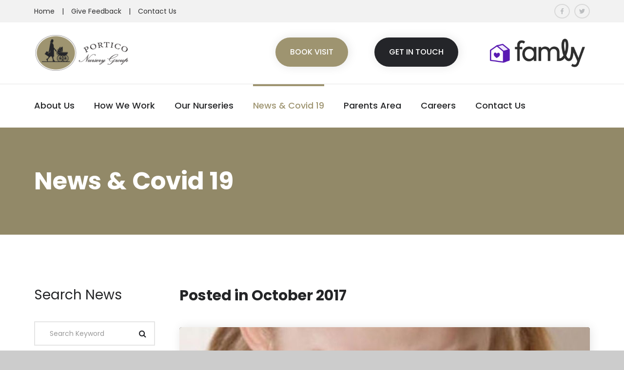

--- FILE ---
content_type: text/html;charset=UTF-8
request_url: https://www.porticonurserygroup.co.uk/latest-news/month/2017-10/
body_size: 10419
content:
<!DOCTYPE html>
<!--[if lt IE 7]><html class="no-js lt-ie9 lt-ie8 lt-ie7"><![endif]-->
<!--[if IE 7]><html class="no-js lt-ie9 lt-ie8"><![endif]-->
<!--[if IE 8]><html class="no-js lt-ie9"><![endif]-->
<!--[if gt IE 8]><!-->
<html class="no-js">
<!--<![endif]-->
<head>
	<meta charset="utf-8">
    <!--[if IE]><meta http-equiv="X-UA-Compatible" content="IE=edge"><![endif]-->
	<title>Portico Day Nurseries | News &amp; Covid 19</title>
    <meta name="keywords" content="" />
    <meta name="description" content="" />
    <meta name="author" content="Nursery Hub | http://www.nurseryhub.co.uk" />
	<meta content="width=device-width, initial-scale=1" name="viewport">
	<link href="https://www.porticonurserygroup.co.uk/css/framework.css" rel="stylesheet">
	<link href="https://www.porticonurserygroup.co.uk/css/main.css" rel="stylesheet">
    <link href="https://www.porticonurserygroup.co.uk/images/favicon.ico" rel="icon" type="image/x-icon">
	<script src="https://www.porticonurserygroup.co.uk/js/vendor/modernizr-2.6.2.min.js"></script>
    <!--[if lt IE 10]>
		<script src="https://www.porticonurserygroup.co.uk/js/forms/jquery.placeholder.min.js"></script>
	<![endif]--
    <!--[if lt IE 9]>
        <link href="https://www.porticonurserygroup.co.uk/css/nurseryhub-forms-ie8.css" rel="stylesheet">
        <script src="https://www.porticonurserygroup.co.uk/js/forms/nurseryhub-forms-ie8.js"></script>
        <script src="https://www.porticonurserygroup.co.uk/js/vendor/html5shiv.min.js"></script>
        <script src="https://www.porticonurserygroup.co.uk/js/vendor/respond.min.js"></script>
        <script src="https://www.porticonurserygroup.co.uk/js/vendor/jquery-1.12.4.min.js"></script>
    <![endif]--> 
</head>
<body>
	<!--[if lt IE 9]>
        <div class="bg-danger text-center">You are using an <strong>outdated</strong> browser. Please <a href="http://browsehappy.com/" class="highlight">upgrade your browser</a> to improve your experience.</div>
    <![endif]-->
    <div id="fb-root"></div>
	<script>(function(d, s, id) {
	  var js, fjs = d.getElementsByTagName(s)[0];
	  if (d.getElementById(id)) return;
	  js = d.createElement(s); js.id = id;
	  js.src = 'https://connect.facebook.net/en_GB/sdk.js#xfbml=1&version=v2.11';
	  fjs.parentNode.insertBefore(js, fjs);
	}(document, 'script', 'facebook-jssdk'));</script>
	<div class="preloader">
		<div class="preloader_image"></div>
	</div>
	<div id="canvas">
    <div id="box_wrapper">
        <section class="page_topline ls ms section_padding_5 table_section">
            <div class="container">
                <div class="row">
                    <div class="col-sm-8 text-center text-sm-left">
                        <p class="divided-content greylinks"><a href="https://www.porticonurserygroup.co.uk/">Home</a> <a href="https://www.porticonurserygroup.co.uk/contact-us/leave-feedback/">Give Feedback</a> <a href="https://www.porticonurserygroup.co.uk/contact-us">Contact Us</a></p>
                    </div>
                    <div class="col-sm-4 text-center text-sm-right">
                        <div class="page_social_icons">
                            <a class="social-icon border-icon rounded-icon soc-facebook" href="https://www.facebook.com/Portico-Nursery-Group-1609156792441966/"></a> 
                            <a class="social-icon border-icon rounded-icon soc-twitter" href="https://twitter.com/sarahfilportico"></a>                                                                                </div>
                    </div>
                </div>
            </div>
        </section>
		<section class="page_toplogo table_section table_section_md ls section_padding_top_15 section_padding_bottom_15">
            <div class="container">
                <div class="row">
                    <div class="col-md-3 text-center text-md-left">
                        <a class="logo top_logo" href="https://www.porticonurserygroup.co.uk/"><img alt="Portico Day Nurseries" src="https://www.porticonurserygroup.co.uk/files/settings/logo.png"></a>
                    </div>
                    <div class="col-md-9 text-center text-md-right">
                        <div class="inline-teasers-wrap">
                            <div class="small-teaser">
								<a class="theme_button color2" href="https://www.porticonurserygroup.co.uk/contact-us/book-a-visit/">BOOK  VISIT</a>
                            </div>
							<div class="small-teaser">
								<a class="theme_button color3" href="https://www.porticonurserygroup.co.uk/contact-us/">GET IN TOUCH</a>
                            </div>					
							<div class="small-teaser parent-zone">
								<a href="https://app.famly.co/#/login"><img src="https://www.porticonurserygroup.co.uk/images/famly-logo.png" alt="Parent Zone Login"/></a>
                            </div>
                        </div>
                    </div>
                </div>
            </div>
        </section>
        <header class="page_header header_white toggler_left with_top_border item_with_border">
            <div class="container">
                <div class="row">
                    <div class="col-sm-12 display_table">
                        <div class="header_mainmenu display_table_cell">
                                                        <!-- main nav start -->
                            <nav class="mainmenu_wrapper">
                                <ul class="mainmenu nav sf-menu">
                                                                        
                                                                        <li ><a href="https://www.porticonurserygroup.co.uk/about-us/">About Us</a>
                                     
										<ul>
                                                                                        <li><a href="https://www.porticonurserygroup.co.uk/about-us/about-portico/">About Portico</a>
                                                                                            </li>
                                                                                        <li><a href="https://www.porticonurserygroup.co.uk/about-us/our-staff/">Our Team</a>
                                                                                            </li>
                                                                                        <li><a href="https://www.porticonurserygroup.co.uk/about-us/awards-accreditations/">Awards &amp; Accreditations</a>
                                                                                            </li>
                                                                                        <li><a href="https://www.porticonurserygroup.co.uk/about-us/sponsorship/">Sponsorship</a>
                                                                                            </li>
                                             
                                        </ul><!-- /.submenu -->
									                                    </li>
                                                                        <li ><a href="https://www.porticonurserygroup.co.uk/how-we-work/">How We Work</a>
                                     
										<ul>
                                                                                        <li><a href="https://www.porticonurserygroup.co.uk/how-we-work/what-we-offer/">What We offer</a>
                                                                                            </li>
                                                                                        <li><a href="https://www.porticonurserygroup.co.uk/how-we-work/settling-in/">Settling In</a>
                                                                                            </li>
                                                                                        <li><a href="https://www.porticonurserygroup.co.uk/how-we-work/food-health/">Food &amp; Health</a>
                                                                                            </li>
                                                                                        <li><a href="https://www.porticonurserygroup.co.uk/how-we-work/eyfs/">EYFS</a>
                                                                                            </li>
                                                                                        <li><a href="https://www.porticonurserygroup.co.uk/how-we-work/ofsted/">OFSTED</a>
                                                                                            </li>
                                             
                                        </ul><!-- /.submenu -->
									                                    </li>
                                                                        <li ><a href="#">Our Nurseries</a>
                                     
										<ul>
                                                                                        <li><a href="https://www.porticonurserygroup.co.uk/our-nurseries/portico-lodge/">Portico Lodge</a>
                                                                                            </li>
                                                                                        <li><a href="https://www.porticonurserygroup.co.uk/our-nurseries/portico-poppets/">Portico Poppets</a>
                                                                                            </li>
                                                                                        <li><a href="https://www.porticonurserygroup.co.uk/our-nurseries/portico-kindergarten/">Portico Kindergarten</a>
                                                                                            </li>
                                                                                        <li><a href="https://www.porticonurserygroup.co.uk/our-nurseries/portico-moss-bank/">Portico at Moss Bank</a>
                                                                                            </li>
                                                                                        <li><a href="https://www.porticonurserygroup.co.uk/our-nurseries/portico-west-end/">Portico at West End</a>
                                                                                            </li>
                                                                                        <li><a href="https://www.porticonurserygroup.co.uk/our-nurseries/portico/">Portico Nursery</a>
                                                                                            </li>
                                             
                                        </ul><!-- /.submenu -->
									                                    </li>
                                                                        <li class="active"><a href="https://www.porticonurserygroup.co.uk/latest-news/">News &amp; Covid 19</a>
                                     
										<ul>
                                                                                        <li><a href="https://www.porticonurserygroup.co.uk/latest-news/bbc-childcare-costs/">BBC Breakfast reporting on the Government's underfunding.</a>
                                                                                            </li>
                                                                                        <li><a href="https://www.porticonurserygroup.co.uk/latest-news/covid-19-faqs/">COVID 19 FAQ'S</a>
                                                                                            </li>
                                                                                        <li><a href="https://www.porticonurserygroup.co.uk/latest-news/covid-19-risk-assesment/">COVID 19 Risk Assesment</a>
                                                                                            </li>
                                                                                        <li><a href="https://www.porticonurserygroup.co.uk/latest-news/covid-19-conditional-plan/">COVID 19 &quot;Conditional Plan&quot;</a>
                                                                                            </li>
                                                                                        <li><a href="https://www.porticonurserygroup.co.uk/latest-news/covid-19-sop/">COVID 19 Safe Operating Procedure</a>
                                                                                            </li>
                                             
                                        </ul><!-- /.submenu -->
									                                    </li>
                                                                        <li ><a href="https://www.porticonurserygroup.co.uk/parents-area/">Parents Area</a>
                                     
										<ul>
                                                                                        <li><a href="https://www.porticonurserygroup.co.uk/parents-area/help-with-fees/">Help with Fees</a>
                                                                                            </li>
                                                                                        <li><a href="https://www.porticonurserygroup.co.uk/parents-area/faqs/">FAQ's</a>
                                                                                            </li>
                                                                                        <li><a href="https://www.porticonurserygroup.co.uk/parents-area/starting-school/">Starting School</a>
                                                                                            </li>
                                             
                                        </ul><!-- /.submenu -->
									                                    </li>
                                                                        <li ><a href="https://www.porticonurserygroup.co.uk/careers/">Careers</a>
                                                                        </li>
                                                                        <li ><a href="https://www.porticonurserygroup.co.uk/contact-us/">Contact Us</a>
                                     
										<ul>
                                                                                        <li><a href="https://www.porticonurserygroup.co.uk/contact-us/book-a-visit/">Book a Visit or Just Call In</a>
                                                                                            </li>
                                                                                        <li><a href="https://www.porticonurserygroup.co.uk/contact-us/leave-feedback/">Leave Feedback</a>
                                                                                            </li>
                                             
                                        </ul><!-- /.submenu -->
									                                    </li>
                                     
								</ul><!-- /.menu -->
                            </nav><!-- eof main nav -->
                            <!-- header toggler -->
                             <span class="toggle_menu"><span></span></span>
                        </div>
                    </div>
                </div>
            </div>
        </header><section class="page_breadcrumbs ds background_cover background_overlay section_padding_top_75 section_padding_bottom_75">
    <div class="container">
        <div class="row">
            <div class="col-sm-12">
                <h2>News &amp; Covid 19</h2>
            </div>
        </div>
    </div>
</section>

<section class="ls section_padding_top_100 section_padding_bottom_100 columns_padding_25">
    <div class="container">
        <div class="row">
            
            <!-- main content -->
            <div class="col-sm-7 col-md-8 col-lg-9 col-sm-push-5 col-md-push-4 col-lg-push-3">           
                <h3>Posted in October 2017</h3><br/>
<article class="vertical-item content-padding big-padding post format-standard with_shadow rounded overflow-hidden">
	 
    <div class="entry-thumbnail ds">
		<div class="owl-carousel" data-loop="true" data-margin="0" data-nav="false" data-dots="true" data-themeclass="entry-thumbnail-carousel" data-center="false" data-items="1" data-autoplay="true" data-responsive-xs="1" data-responsive-sm="1" data-responsive-md="1"
		data-responsive-lg="1">
								<div class="item">
				<img src="https://www.porticonurserygroup.co.uk/files/modules/news/_92242952_flu1thinkstockphotos-606224896.jpg" alt="Winter Flu Warnings Should I worry?" />
			</div>
							</div>
	</div>   
   
    <div class="item-content entry-content">
        <header class="entry-header">
            <p class="item-meta">
                <span class="entry-date highlight3 small-text">
					<time class="entry-date">
						24 October, 2017					</time>
				</span>
           		|
           		<span class="entry-date text-muted">
					<strong>Posted By:</strong> <a href="https://www.porticonurserygroup.co.uk/latest-news/author/administrator/" class="text-muted">Administrator</a>
				</span>
            </p>
            <h4 class="entry-title hover-color3">
				<a href="https://www.porticonurserygroup.co.uk/latest-news/post/winter-flu-warnings-should-i-worry/" rel="bookmark">Winter Flu Warnings Should I worry?</a>
			</h4>
            <!-- .entry-meta -->
        </header>
        <!-- .entry-header -->

        <p>NHS bosses are warning we should be braced for a bad flu season. They cite the experience of Australia and New Zealand, which have just gone through their winters.
What happens there, they say, tends to be a good pointer to how f...</p>
        
        <div class="text-right">
			<a class="theme_button" href="https://www.porticonurserygroup.co.uk/latest-news/post/winter-flu-warnings-should-i-worry/">Read More</a>
		</div>
        
    </div>
    <!-- .item-content.entry-content -->
</article>
<!-- .post --><div class="row topmargin_60">
	<div class="col-sm-12 text-center">
		<ul class="pagination highlightlinks">
								</ul>
	</div>
</div>            </div>
            
            <!-- sidebar -->
            <aside class="col-sm-5 col-md-4 col-lg-3 col-sm-pull-7 col-md-pull-8 col-lg-pull-9">
                
                <div class="widget widget_search">
					<h3 class="widget-title poppins">Search News</h3>
					<form action="https://www.porticonurserygroup.co.uk/latest-news/search/" method="post">
						<!-- <div class="form-group-wrap"> -->
						<div class="form-group">
							<label class="sr-only" for="widget-search">Search for:</label>
							<input type="text" name="query" class="query form-control" id="a_search" value="" placeholder="Search Keyword">
						</div>
						<button type="submit" id="search-submit" class="submit theme_button color1">Search</button>
						<!-- </div> -->
					</form>
				</div>
               
               	                
                			   	<div class="widget widget_categories">
					<h3 class="widget-title poppins">Archives</h3>
					<ul class="greylinks">
										 		
					 <li><a href="https://www.porticonurserygroup.co.uk/latest-news/month/2021-02/">February 2021</a></li>
					 					 		
					 <li><a href="https://www.porticonurserygroup.co.uk/latest-news/month/2019-07/">July 2019</a></li>
					 					 		
					 <li><a href="https://www.porticonurserygroup.co.uk/latest-news/month/2019-06/">June 2019</a></li>
					 					 		
					 <li><a href="https://www.porticonurserygroup.co.uk/latest-news/month/2019-04/">April 2019</a></li>
					 					 		
					 <li><a href="https://www.porticonurserygroup.co.uk/latest-news/month/2019-01/">January 2019</a></li>
					 					 		
					 <li><a href="https://www.porticonurserygroup.co.uk/latest-news/month/2018-10/">October 2018</a></li>
					 					 		
					 <li><a href="https://www.porticonurserygroup.co.uk/latest-news/month/2018-08/">August 2018</a></li>
					 					 		
					 <li><a href="https://www.porticonurserygroup.co.uk/latest-news/month/2018-02/">February 2018</a></li>
					 					 		
					 <li><a href="https://www.porticonurserygroup.co.uk/latest-news/month/2018-01/">January 2018</a></li>
					 					 		
					 <li><a href="https://www.porticonurserygroup.co.uk/latest-news/month/2017-11/">November 2017</a></li>
					 					 		
					 <li><a href="https://www.porticonurserygroup.co.uk/latest-news/month/2017-10/">October 2017</a></li>
					 					 		
					 <li><a href="https://www.porticonurserygroup.co.uk/latest-news/month/2017-08/">August 2017</a></li>
					 					 		
					 <li><a href="https://www.porticonurserygroup.co.uk/latest-news/month/2017-06/">June 2017</a></li>
					 				  </ul>
			   	</div>
			   	
			    			    <div class="widget widget_categories">
					<h3 class="widget-title poppins">Authors</h3>
					<ul class="greylinks">
					 					 		
					 <li><a href="https://www.porticonurserygroup.co.uk/latest-news/author/administrator/">Administrator</a></li>
					 				  </ul>
			    </div>
			                                    
                				<div class="widget">
										<div class="to_animate animated fadeInUp" data-animation="fadeInUp">
						 <a href="https://www.porticonurserygroup.co.uk/contact-us/">
							<img src="https://www.porticonurserygroup.co.uk/files/settings/sidebar/button1.png">
						</a> 
					</div>
					<br/>
										<div class="to_animate animated fadeInUp" data-animation="fadeInUp">
						 <a href="https://www.porticonurserygroup.co.uk/contact-us/book-a-visit/">
							<img src="https://www.porticonurserygroup.co.uk/files/settings/sidebar/button2.png">
						</a> 
					</div>
					<br/>
										<div class="to_animate animated fadeInUp" data-animation="fadeInUp">
						 <a href="https://www.porticonurserygroup.co.uk/contact-us/leave-feedback/">
							<img src="https://www.porticonurserygroup.co.uk/files/settings/sidebar/button3.png">
						</a> 
					</div>
					<br/>
									</div>
				                
                                <div class="widget widget_slider">
                    <h3 class="widget-title poppins">Testimonials</h3>
                    <div class="owl-carousel" data-autoplay="true" data-items="1" data-loop="true" data-nav="false" data-responsive-lg="1" data-responsive-md="1" data-responsive-sm="1" data-responsive-xs="1">
                                                <div class="vertical-item">
                            <blockquote>
                                Portico Kindergarten is an amazing nursery, My little girl loves going, she bounces out after every session with a huge smile on her face. The staff are fantastic, so friendly and passionate about what they do.                                <div class="item-meta">
                                    <h4 class="poppins margin_0">Mrs R Craven</h4>                                                                    </div>
                            </blockquote>
                        </div>
                                                <div class="vertical-item">
                            <blockquote>
                                All the staff an Portico Kindergarten make me and my children feel so welcome, we love this nursery as much as my children, the best descision my partner and I ever made, we would highly recommend to others.                                <div class="item-meta">
                                    <h4 class="poppins margin_0">Ms A Baily</h4>                                                                    </div>
                            </blockquote>
                        </div>
                                                <div class="vertical-item">
                            <blockquote>
                                Fantastic nursery, wouldn’t leave my child anywhere else.                                 <div class="item-meta">
                                    <h4 class="poppins margin_0">Mrs Laura Lea</h4>                                                                    </div>
                            </blockquote>
                        </div>
                                                <div class="vertical-item">
                            <blockquote>
                                Fantastic nursery where my two little ones thrived from the age of 1 to 4, enjoyed every minute and gave them the skills and confidence to ensure the transition from nursery to school was as comfortable for them as it possibly could be!  Great staff, great location, highly recommended!                                <div class="item-meta">
                                    <h4 class="poppins margin_0">Mrs J Hegarty</h4>                                                                    </div>
                            </blockquote>
                        </div>
                                                <div class="vertical-item">
                            <blockquote>
                                Amazing nursery, very friendly and very organised                                <div class="item-meta">
                                    <h4 class="poppins margin_0">Karen</h4>                                                                    </div>
                            </blockquote>
                        </div>
                                                <div class="vertical-item">
                            <blockquote>
                                My son has come on so much with his speech and learning since starting Portico Moss Bank. Nothing is to much trouble for the staff and they have a good relationship with the children                                <div class="item-meta">
                                    <h4 class="poppins margin_0">Nicola</h4>                                                                    </div>
                            </blockquote>
                        </div>
                                                <div class="vertical-item">
                            <blockquote>
                                This is an amazing nursery, not only do they do an amazing there care for the children is outstanding. They have also helped me so much with my mental health issues and have never judged. They always go the extra mile and the staff and management are incredible. I personally have dealt with other nurseries but this is the best in everything they do.                                <div class="item-meta">
                                    <h4 class="poppins margin_0">Beth</h4>                                                                    </div>
                            </blockquote>
                        </div>
                                                <div class="vertical-item">
                            <blockquote>
                                Highly recommend  Portico Moss Bank! My son who is ten this year came here and now my nearly 3 year old does. He has thrived so much since starting Portico a year ago. The nursery and toddler room are bright and colourful, full of toys and activities to keep children’s brains active. The staff are amazing and the love they have for my son makes it a pleasure handing him over! They have helped potty train him and with their help he is now 10 weeks without nappies! I just can’t thank them enough! Oh and the food always smells and looks amazing!                                <div class="item-meta">
                                    <h4 class="poppins margin_0">Rachel</h4>                                                                    </div>
                            </blockquote>
                        </div>
                                                <div class="vertical-item">
                            <blockquote>
                                My daughter started here in January 19, she absolutely loves it and so do I. The staff are so lovely, they make you feel so welcome all the time. Also, my daughter has come on so much since she has been there, saying more words, being more confident etc, I am so happy I chose this nursery for my daughter.                                 <div class="item-meta">
                                    <h4 class="poppins margin_0">Sammy</h4>                                                                    </div>
                            </blockquote>
                        </div>
                                                <div class="vertical-item">
                            <blockquote>
                                This nursery has been so overwhelmingly supportive of our family that I cannot thank them enough. They have supported me in some dark times. and they have been so patient when financial circumstances have changed drastically. They are phenomenal with the children, and my children always look forward to going to Moss Bank, they don’t want to leave most nights. The staff are very professional and I can see that they care so much about their jobs as they complete a lot of training to maintain and uphold their profession. I am so proud to say that my children attend this nursery.                                <div class="item-meta">
                                    <h4 class="poppins margin_0">Emma</h4>                                                                    </div>
                            </blockquote>
                        </div>
                                                <div class="vertical-item">
                            <blockquote>
                                Choosing a nursery seemed so hard but then I went  to Portico Kindergarten in Aughton.
Since my daughter has attended her speech, manners and personality has improved, she enjoys the learning environment so much.
The staff at Portico Kindergarten make it easy for me to leave her every day, I know she is loved after and loved by every member of staff.
I would recommend this nursery to anyone.                                <div class="item-meta">
                                    <h4 class="poppins margin_0">Parent</h4>                                                                    </div>
                            </blockquote>
                        </div>
                                                <div class="vertical-item">
                            <blockquote>
                                Approachable friendly staff. Staff always available to chat and give feedback on my child. Bright airy room with varied/ well resourced activities and toys                                <div class="item-meta">
                                    <h4 class="poppins margin_0">Parent</h4>                                                                    </div>
                            </blockquote>
                        </div>
                                                <div class="vertical-item">
                            <blockquote>
                                As parents we are well informed of child's food, nappy changes etc. There are lots of staff and they are flexible. It's very clean and friendly                                <div class="item-meta">
                                    <h4 class="poppins margin_0">Rachel Morley</h4>                                                                    </div>
                            </blockquote>
                        </div>
                                                <div class="vertical-item">
                            <blockquote>
                                My boys are very happy at nursery because they can't wait to go in the mornings and would like to go on weekends too                                <div class="item-meta">
                                    <h4 class="poppins margin_0">Mandy Langley</h4>                                                                    </div>
                            </blockquote>
                        </div>
                                                <div class="vertical-item">
                            <blockquote>
                                The nursery encourage parental involvement which is lovely for everyone&quot; My child's key worker keeps me well informed about my child's development Parents evening is always beneficial and my child's key worker has always been very informative all of the time                                <div class="item-meta">
                                    <h4 class="poppins margin_0">Parent</h4>                                                                    </div>
                            </blockquote>
                        </div>
                                                <div class="vertical-item">
                            <blockquote>
                                Observed some lovely outdoor experiences and photos of messy play.  Staff have a greater understanding of the purpose of the outdoor resources collections and continue to work on these                                <div class="item-meta">
                                    <h4 class="poppins margin_0">Joanne Holden</h4>                                    <p class="small-text highlight">Early Years consultant</p>                                </div>
                            </blockquote>
                        </div>
                                                <div class="vertical-item">
                            <blockquote>
                                Very good systems have been established to observe, assess and plan for children's learning, including monthly and termly summative assessments and the recent introduction of data analysis to monitor the progress of different groups of children and support the identification of children at risk of underachieving                                <div class="item-meta">
                                    <h4 class="poppins margin_0"> Step into Quality Mentor</h4>                                                                    </div>
                            </blockquote>
                        </div>
                                                <div class="vertical-item">
                            <blockquote>
                                I would just like to say a huge thank you to both you and Amanda for your valuable contribution to our Level Three Children's Play Learning and Development Programme.  We are delighted to have such an effective working partnership with our placement providers. It has been a valuable opportunity for learners to see you in the college as a model of best practice and as an extended part of our team.                                <div class="item-meta">
                                    <h4 class="poppins margin_0">Alison Jackson </h4>                                    <p class="small-text highlight">West Lancashire College</p>                                </div>
                            </blockquote>
                        </div>
                                                <div class="vertical-item">
                            <blockquote>
                                Thank you for all the support and help you have given me over the past 6 months whilst I've been doing my Early Years Teacher Status!! It means a lot to have such good work colleagues and I class you all as good friends too! You really are great fun to work with and I really appreciate it                                <div class="item-meta">
                                    <h4 class="poppins margin_0">Kathryn Whittle</h4>                                    <p class="small-text highlight"> Portico at St John's</p>                                </div>
                            </blockquote>
                        </div>
                                                <div class="vertical-item">
                            <blockquote>
                                Thank you for providing me with the transition reports. They were most helpful in providing information about the children and helped us to settle into the school successfully                                <div class="item-meta">
                                    <h4 class="poppins margin_0">Reception teacher</h4>                                    <p class="small-text highlight">Lathom St James Primary</p>                                </div>
                            </blockquote>
                        </div>
                                                <div class="vertical-item">
                            <blockquote>
                                Outreach workers from the Children's Centre work closely with staff from Portico to support families in our local area and improve outcomes for the children                                <div class="item-meta">
                                    <h4 class="poppins margin_0">Verla Shaw </h4>                                    <p class="small-text highlight">Children Centre Deputy Manager</p>                                </div>
                            </blockquote>
                        </div>
                                                <div class="vertical-item">
                            <blockquote>
                                As parents we are well informed of child's food, nappy changes etc. There are lots of staff and they are flexible. It's very clean and friendly                                <div class="item-meta">
                                    <h4 class="poppins margin_0">Rachel Morley</h4>                                                                    </div>
                            </blockquote>
                        </div>
                                                <div class="vertical-item">
                            <blockquote>
                                My boys are very happy at nursery because they can't wait to go in the mornings and would like to go on weekends too                                <div class="item-meta">
                                    <h4 class="poppins margin_0">Mandy Langley</h4>                                                                    </div>
                            </blockquote>
                        </div>
                                                <div class="vertical-item">
                            <blockquote>
                                The nursery encourage parental involvement which is lovely for everyone&quot; My child's key worker keeps me well informed about my child's development Parents evening is always beneficial and my child's key worker has always been very informative all of the time                                <div class="item-meta">
                                    <h4 class="poppins margin_0">Parent</h4>                                                                    </div>
                            </blockquote>
                        </div>
                                                <div class="vertical-item">
                            <blockquote>
                                As parents we clearly see huge differences in language skills and expressions of wants, likes and dislikes. Jessica looks forward to nursery, reassuring us both that structured activity is challenging and fun                                <div class="item-meta">
                                    <h4 class="poppins margin_0">Parent</h4>                                                                    </div>
                            </blockquote>
                        </div>
                                                <div class="vertical-item">
                            <blockquote>
                                I am Very happy with how Charlie’s speech has come on since starting Portico. He is counting things constantly and is much more confident in himself and around new people.                                <div class="item-meta">
                                    <h4 class="poppins margin_0">Parent</h4>                                                                    </div>
                            </blockquote>
                        </div>
                                                <div class="vertical-item">
                            <blockquote>
                                Portico Kindergarten at Town Green has been instrumental in my daughter’s development. Her progression has been outstanding since joining. The manager and her team are friendly, professional and caring. My daughter literally bounds into the nursery in the morning. It is so good to know that she clearly feels happy and enjoys the engaging activities provided for the children. I cannot thank the team enough for their contribution to the wellbeing of my child.                                <div class="item-meta">
                                                                                                        </div>
                            </blockquote>
                        </div>
                                                <div class="vertical-item">
                            <blockquote>
                                Choosing a nursery seemed hard until I went to Portico Kindergarten in Aughton. Since my child has been there her speech, manners and personality has come on so much. The staff ay Portico Kindergarten make it easy for me to leave my child every morning, she is looked after and loved by every member of staff. I would always recommend this nursery to everyone.                                <div class="item-meta">
                                                                                                        </div>
                            </blockquote>
                        </div>
                                                <div class="vertical-item">
                            <blockquote>
                                I cannot fault the staff! Excellent attitude, friendly, caring and genuinely interested in my child. I am delighted with the standard of care, my child’s body language says it all the way he runs in to his key worker and other staff. I feel as though the staff care, are enthusiastic and importantly listen to me. I am ALWAYS left reassured that my child receives the best possible care and attention                                <div class="item-meta">
                                    <h4 class="poppins margin_0">Miss Reece</h4>                                                                    </div>
                            </blockquote>
                        </div>
                                                <div class="vertical-item">
                            <blockquote>
                                My child seems to be above and beyond her years due to the staff which encourages her at home, many comments have been passed on about her abilities. I am very happy with Portico, the staff, children and parents are lovely. Very friendly atmoshphere.                                <div class="item-meta">
                                    <h4 class="poppins margin_0">Miss Owen</h4>                                                                    </div>
                            </blockquote>
                        </div>
                                                <div class="vertical-item">
                            <blockquote>
                                I think the choice of food is fantastic, my girls eat better at nursery than at home! It is always varied but always healthy. We are extremely happy with the childcare our girls receive, they are happy and settled. We have recommended the nursery to friends and we are thankful to the staff for the love and care they give our girls                                <div class="item-meta">
                                    <h4 class="poppins margin_0"> Mr and Mrs Ainsworth</h4>                                                                    </div>
                            </blockquote>
                        </div>
                                                <div class="vertical-item">
                            <blockquote>
                                Portico Kindergarten is a  very inclusive setting. Staff are welcoming, will always ask for advice when it is needed and work to implement any strategies and support provided. Jane is committed to ensuring that her team helps each child develop and make progress whatever their needs, and any changes or available training in Special Educational Needs is accessed and put into practice as appropriate.                                <div class="item-meta">
                                    <h4 class="poppins margin_0">David Adshead</h4>                                    <p class="small-text highlight">Inclusion &amp; Disability Support </p>                                </div>
                            </blockquote>
                        </div>
                                                <div class="vertical-item">
                            <blockquote>
                                I have been working along Portico Kindergarten staff for over 12 months now, I have always found the setting tho be welcoming and have a professional  attitude, all the staff are very knowledgeable and are always will to further their professional development                                <div class="item-meta">
                                    <h4 class="poppins margin_0">Helen Davidson</h4>                                    <p class="small-text highlight">In Training</p>                                </div>
                            </blockquote>
                        </div>
                                                <div class="vertical-item">
                            <blockquote>
                                We really enjoyed working in your nursery, your staff were brilliant, quick to get involved and encourage the children to engage with us, really supportive
and friendly and great with the kids, it was really good to see!                                <div class="item-meta">
                                                                        <p class="small-text highlight">Health Improvement team</p>                                </div>
                            </blockquote>
                        </div>
                                                <div class="vertical-item">
                            <blockquote>
                                During my involvement with Portico Poppets Day Nursery I found the management and staff to be professional and very helpful.  There is no doubt that Portico Poppets made a very significant and positive impact on a particular family I was working with at that time.                                <div class="item-meta">
                                                                        <p class="small-text highlight">Front line social worker</p>                                </div>
                            </blockquote>
                        </div>
                                                <div class="vertical-item">
                            <blockquote>
                                Parents and carers are fully informed at all times and share in the celebration of a child's development no matter how big or small.                                <div class="item-meta">
                                    <h4 class="poppins margin_0">MRS J BARRETT</h4>                                                                    </div>
                            </blockquote>
                        </div>
                                                <div class="vertical-item">
                            <blockquote>
                                My child is nurtured and cared for yet allowed to and encouraged to develop and grow independently. staff create a safe and friendly environment.                                <div class="item-meta">
                                    <h4 class="poppins margin_0">MISS L BOWRING</h4>                                                                    </div>
                            </blockquote>
                        </div>
                                                <div class="vertical-item">
                            <blockquote>
                                The staff are excellent with the children, my daughter loves going to nursery and has a great bond with all the staff                                <div class="item-meta">
                                    <h4 class="poppins margin_0">MRS R ECCLESTON</h4>                                                                    </div>
                            </blockquote>
                        </div>
                                                <div class="vertical-item">
                            <blockquote>
                                I have been delighted with Portico Lodge since the day Sadie started there. Everyone who she has worked with have been sport on. Becky and Linzi are fantastic and I think Sadie has come on lots under their care. I also feel that the manager Becca deserves a special mention, she is a ray of sunshine and really seems to enjoy her job- an asset to the company. I will be sad that Sadie’s time there is ending. I will also be happy to recommend Portico Lodge to anyone.                                <div class="item-meta">
                                    <h4 class="poppins margin_0">Parent</h4>                                                                    </div>
                            </blockquote>
                        </div>
                                                <div class="vertical-item">
                            <blockquote>
                                &quot;I have such a lovely experience teaching here at Portico Lodge. The staff are very helpful and always made me feel welcome. I look forward to coming back in September&quot;                                <div class="item-meta">
                                    <h4 class="poppins margin_0">Stephanie Beech</h4>                                    <p class="small-text highlight">Mini Mozarts Music</p>                                </div>
                            </blockquote>
                        </div>
                                                <div class="vertical-item">
                            <blockquote>
                                'I am very happy with my child's key worker and kept up to date with his development and next steps'                                <div class="item-meta">
                                    <h4 class="poppins margin_0">Parent</h4>                                                                    </div>
                            </blockquote>
                        </div>
                                                <div class="vertical-item">
                            <blockquote>
                                &quot;We came to deliver a 'sow, grow and eat' session. The children were very excited and seemed to really enjoy the session. The children were great to work with and the staff were very helpful&quot;                                <div class="item-meta">
                                    <h4 class="poppins margin_0">J Isherwood</h4>                                    <p class="small-text highlight">Health Improvement team</p>                                </div>
                            </blockquote>
                        </div>
                                                <div class="vertical-item">
                            <blockquote>
                                'I like the fact that it was the only nursery i viewed out of 8 that did not require an appointment and I instantly felt welcomed'                                <div class="item-meta">
                                    <h4 class="poppins margin_0">Parent</h4>                                                                    </div>
                            </blockquote>
                        </div>
                                                <div class="vertical-item">
                            <blockquote>
                                &quot;Visited to deliver some new ICT. Children and staff were playing outside in the puddles with their wellies and looked to be having great fun&quot;                                <div class="item-meta">
                                    <h4 class="poppins margin_0">Craig Jackson</h4>                                    <p class="small-text highlight">PDNL Director</p>                                </div>
                            </blockquote>
                        </div>
                                                <div class="vertical-item">
                            <blockquote>
                                 &quot;The garden is particularly good, parent and child sessions supportive, well done Nicki, very detailed and helpful tips to work on at home, the girls are all brilliant and do a wonderful job, varied menu that encourages trying out new flavours e.g. chilli, keep doing what you are doing.”                                <div class="item-meta">
                                    <h4 class="poppins margin_0">Parent</h4>                                                                    </div>
                            </blockquote>
                        </div>
                                                <div class="vertical-item">
                            <blockquote>
                                &quot;The staff are extremely polite and show good knowledge and experience, the service is excellent and so are the management and staff.”                                <div class="item-meta">
                                    <h4 class="poppins margin_0">Parent</h4>                                                                    </div>
                            </blockquote>
                        </div>
                                            </div>
                </div> 
                            </aside>

        </div>
    </div>
</section>

			<footer class="page_footer ds section_padding_top_100 section_padding_bottom_65 columns_padding_25">
				<div class="container">
					<div class="row">
						<div class="col-md-4 col-sm-12 to_animate" data-animation="fadeInUp">
							<div class="widget">
								<a href="https://www.porticonurserygroup.co.uk/" class="logo bottommargin_20"><img alt="Portico Day Nurseries" src="https://www.porticonurserygroup.co.uk/files/settings/foot-logo.png"></a>
								<p><p>Portico Nursery group is a group of 6 private childcare facilities based across Merseyside, Lancashire &amp; the North West.&nbsp;&nbsp;</p>
<p>We currently have day nurseries in Prescot Liverpool, St Helens, and Ormskirk.&nbsp;</p></p>
							</div>
						</div>
                        
                        <div class="col-md-4 col-sm-12 to_animate" data-animation="fadeInUp">
							<div class="widget topmargin_30">
								<h3>Latest Tweets</h3>
                                <div class="grey topmargin_30">
									<div class="twitter"></div>	
								</div>
								<div class="clearfix"></div>
								
								                                <div class="darklinks topmargin_25">
									<a class="social-icon border-icon rounded-icon soc-facebook" href="https://www.facebook.com/Portico-Nursery-Group-1609156792441966/"></a> 
                                    <a class="social-icon border-icon rounded-icon soc-twitter" href="https://twitter.com/sarahfilportico"></a>                                                                        								</div>
                                							</div>
						</div>
                        
                        <div class="col-md-4 col-sm-12 to_animate" data-animation="fadeInUp">
							<div class="widget topmargin_30">
								<h3>Callback Request</h3>
								
								<form action="https://www.porticonurserygroup.co.uk/ajax/send_callback" method="post" id="callbackForm" class="nurseryhub-form">
                    
									<div id="remessage"></div> 

									<label class="input">
										<i class="icon-append fa fa fa-question-circle"></i>
										<input type="text" placeholder="Full Name" name="name" value="" class="required">
										<b class="tooltip tooltip-top-right">Please enter your full name</b>
									</label>
									<br/>
									<label class="input">
										<i class="icon-append fa fa-phone"></i>
										<input type="text" placeholder="Telephone Number" name="phone" value="" class="required">
										<b class="tooltip tooltip-top-right">Please enter a contact telephone number</b>
									</label>

									<footer>
										<button type="submit" class="button small radius">Request Callback</button>
									</footer>
								</form>	
							</div>
						</div>
					</div>
				</div>
			</footer>
			<section class="ds page_copyright section_padding_15">
				<div class="container">
					<div class="row">
						<div class="col-sm-9">
							<p>&copy; Copyright 2017 All Rights Reserved. Portico Day Nurseries | Website by: <a href="http://www.nurseryhub.co.uk" target="_blank">Nursery Hub</a></p>
						</div>
                        <div class="col-sm-3 text-right">
							<p><a href="https://www.porticonurserygroup.co.uk/privacy">Privacy</a> | <a href="https://www.porticonurserygroup.co.uk/sitemap">Sitemap</a></p>
						</div>
					</div>
				</div>
			</section>
		</div><!-- eof #box_wrapper -->
	</div><!-- eof #canvas -->
	<script src="https://www.porticonurserygroup.co.uk/js/compressed.js"></script>
	<script type="text/javascript" src="https://maps.googleapis.com/maps/api/js?key=AIzaSyDiEk2o4YYJPQbZT3ZoroMe79zyZ1uQy6w"></script>
	<script src="https://www.porticonurserygroup.co.uk/js/framework.js"></script>
	<script src="https://www.porticonurserygroup.co.uk/js/main.js"></script>
	<script>
	  $(function() {
		$('#bh-sl-map-container').storeLocator();
	  });
	</script>
</body>
</html>

--- FILE ---
content_type: application/javascript
request_url: https://www.porticonurserygroup.co.uk/js/main.js
body_size: 11208
content:
"use strict";
//Wrapping all JavaScript code into a IIFE function for prevent global variables creation
(function(){

var $body = jQuery('body');
var $window = jQuery(window);

//hidding menu elements that do not fit in menu width
//processing center logo
function menuHideExtraElements() {
	
	//cleaneng changed elements
	jQuery('.sf-more-li, .sf-logo-li').remove();
	var windowWidth = jQuery('body').innerWidth();
	
	jQuery('.sf-menu').each(function(){
		var $thisMenu = jQuery(this);
		var $menuWraper = $thisMenu.closest('.mainmenu_wrapper');
		$menuWraper.attr('style', '');
		if (windowWidth > 991) {
			//grab all main menu first level items 
			var $menuLis = $menuWraper.find('.sf-menu > li');
			$menuLis.removeClass('sf-md-hidden');

			var $headerLogoCenter = $thisMenu.closest('.header_logo_center');
			var logoWidth = 0;
			var summaryLiWidth = 0;
			
			if ( $headerLogoCenter.length ) {
				var $logo = $headerLogoCenter.find('.logo');
				// 30/2 - left and right margins
				logoWidth = $logo.outerWidth(true) + 70;
			}

			// var wrapperWidth = jQuery('.sf-menu').width();
			var wrapperWidth = $menuWraper.outerWidth(true);
			$menuLis.each(function(index) {
				var elementWidth = jQuery(this).outerWidth();
				summaryLiWidth += elementWidth;
				if(summaryLiWidth >= (wrapperWidth-logoWidth)) {
					var $newLi = jQuery('<li class="sf-more-li"><a>...</a><ul></ul></li>');
					jQuery($menuLis[index - 1 ]).before($newLi);
					var newLiWidth = jQuery($newLi).outerWidth(true);
					var $extraLiElements = $menuLis.filter(':gt('+ ( index - 2 ) +')');
					$extraLiElements.clone().appendTo($newLi.find('ul'));
					$extraLiElements.addClass('sf-md-hidden');
					return false;
				}
			});

			if ( $headerLogoCenter.length ) {
				var $menuLisVisible = $headerLogoCenter.find('.sf-menu > li:not(.sf-md-hidden)');
				var menuLength = $menuLisVisible.length;
				var summaryLiVisibleWidth = 0;
				$menuLisVisible.each(function(){
					summaryLiVisibleWidth += jQuery(this).outerWidth();
				});

				var centerLi = Math.floor( menuLength / 2 );
				if ( (menuLength % 2 === 0) ) {
					centerLi--;
				}
				var $liLeftFromLogo = $menuLisVisible.eq(centerLi);
				$liLeftFromLogo.after('<li class="sf-logo-li"></li>');
				$headerLogoCenter.find('.sf-logo-li').width(logoWidth);
				var liLeftRightDotX = $liLeftFromLogo.offset().left + $liLeftFromLogo.outerWidth();
				var logoLeftDotX = windowWidth/2 - logoWidth/2;
				var menuLeftOffset = liLeftRightDotX - logoLeftDotX;
				$menuWraper.css({'left': -menuLeftOffset})
			}
			
		}// > 991
	}); //sf-menu each
} //menuHideExtraElements

function initMegaMenu() {
	var $megaMenu = jQuery('.mainmenu_wrapper .mega-menu');
	if($megaMenu.length) {
		var windowWidth = jQuery('body').innerWidth();
		if (windowWidth > 991) {
			$megaMenu.each(function(){
				var $thisMegaMenu = jQuery(this);
				//temporary showing mega menu to propper size calc
				$thisMegaMenu.css({'display': 'block', 'left': 'auto'});
				var thisWidth = $thisMegaMenu.outerWidth();
				var thisOffset = $thisMegaMenu.offset().left;
				var thisLeft = (thisOffset + (thisWidth/2)) - windowWidth/2;
				$thisMegaMenu.css({'left' : -thisLeft, 'display': 'none'});
				if(!$thisMegaMenu.closest('ul').hasClass('nav')) {
					$thisMegaMenu.css('left', '');
				}
			});
		}
	}
}


function affixSidebarInit() {
	var $affixAside = jQuery('.affix-aside');
	if ($affixAside.length) {
		
			//on stick and unstick event
			$affixAside.on('affix.bs.affix', function(e) {
				var affixWidth = $affixAside.width() - 1;
				var affixLeft = $affixAside.offset().left;
				$affixAside
					.width(affixWidth)
					.css("left", affixLeft);
			}).on('affix-top.bs.affix affix-bottom.bs.affix', function(e) {
				$affixAside.css({"width": "", "left": ""});
			});
			
			//counting offset
			var offsetTop = $affixAside.offset().top - jQuery('.page_header').height();
			var offsetBottom = jQuery('.page_footer').outerHeight(true) + jQuery('.page_copyright').outerHeight(true);
			
			$affixAside.affix({
				offset: {
					top: offsetTop,
					bottom: offsetBottom
				},
			});

			jQuery(window).on('resize', function() {
				$affixAside.css({"width": "", "left": ""});
				
				if( $affixAside.hasClass('affix')) {
					//returning sidebar in top position if it is sticked because of unexpacted behavior
					$affixAside.removeClass("affix").css("left", "").addClass("affix-top");
				}

				var offsetTop = jQuery('.page_topline').outerHeight(true) 
								+ jQuery('.page_toplogo').outerHeight(true) 
								+ jQuery('.page_header').outerHeight(true)
								+ jQuery('.page_breadcrumbs').outerHeight(true) 
								+ jQuery('.blog_slider').outerHeight(true);
				var offsetBottom = jQuery('.page_footer').outerHeight(true) 
								+ jQuery('.page_copyright').outerHeight(true);
				
				$affixAside.data('bs.affix').options.offset.top = offsetTop;
				$affixAside.data('bs.affix').options.offset.bottom = offsetBottom;
				
				$affixAside.affix('checkPosition');

			});

	}//eof checking of affix sidebar existing
}

//helper functions to init elements only when they appears in viewport (jQUery.appear plugin)
function initAnimateElement(self, index) {
	var animationClass = !self.data('animation') ? 'fadeInUp' : self.data('animation');
	var animationDelay = !self.data('delay') ? 150 : self.data('delay');
	setTimeout(function(){
		self.addClass("animated " + animationClass);
	}, index * animationDelay);
}
function initCounter(self) {
	if (self.hasClass('counted')) {
		return;
	} else {
		self.countTo().addClass('counted');
	}
}
function initProgressbar(el) {
	el.progressbar({
		transition_delay: 300
	});
}
function initChart(el) {
	var data = el.data();
	var size = data.size ? data.size : 270;
	var line = data.line ? data.line : 20;
	var bgcolor = data.bgcolor ? data.bgcolor : '#ffffff';
	var trackcolor = data.trackcolor ? data.trackcolor : '#c14240';
	var speed = data.speed ? data.speed : 3000;

	el.easyPieChart({
		barColor: trackcolor,
		trackColor: bgcolor,
		scaleColor: false,
		scaleLength: false,
		lineCap: 'butt',
		lineWidth: line,
		size: size,
		rotate: 0,
		animate: speed,
		onStep: function(from, to, percent) {
			jQuery(this.el).find('.percent').text(Math.round(percent));
		}
	});
}

//function that initiating template plugins on window.load event
function windowLoadInit() {

	////////////
	//mainmenu//
	////////////
	if (jQuery().scrollbar) {
		jQuery('[class*="scrollbar-"]').scrollbar();
	}
	if (jQuery().superfish) {
		jQuery('ul.sf-menu').superfish({
			popUpSelector: 'ul:not(.mega-menu ul), .mega-menu ',
			delay:       700,
			animation:   {opacity:'show', marginTop: 0},
			animationOut: {opacity: 'hide',  marginTop: 5},
			speed:       200,
			speedOut:    200,
			disableHI:   false,
			cssArrows:   true,
			autoArrows:  true

		});
		jQuery('ul.sf-menu-side').superfish({
			popUpSelector: 'ul:not(.mega-menu ul), .mega-menu ',
			delay:       500,
			animation:   {opacity:'show', height: 100 +'%'},
			animationOut: {opacity: 'hide',  height: 0},
			speed:       400,
			speedOut:    300,
			disableHI:   false,
			cssArrows:   true,
			autoArrows:  true
		});
	}

	
	//toggle mobile menu
	jQuery('.toggle_menu').on('click', function(){
		jQuery(this)
			.toggleClass('mobile-active')
				.closest('.page_header')
				.toggleClass('mobile-active')
				.end()
				.closest('.page_toplogo')
				.next()
				.find('.page_header')
				.toggleClass('mobile-active');
	});

	jQuery('.mainmenu a').on('click', function(){
		var $this = jQuery(this);
		//If this is a local link or item with sumbenu - not toggling menu
		if (($this.hasClass('sf-with-ul')) || !($this.attr('href').charAt(0) === '#')) {
			return;
		}
		$this
		.closest('.page_header')
		.toggleClass('mobile-active')
		.find('.toggle_menu')
		.toggleClass('mobile-active');
	});

	//side header processing
	var $sideHeader = jQuery('.page_header_side');
	// toggle sub-menus visibility on menu-click
	jQuery('ul.menu-click').find('li').each(function(){
		var $thisLi = jQuery(this);
		//toggle submenu only for menu items with submenu
		if ($thisLi.find('ul').length)  {
			$thisLi
				.append('<span class="activate_submenu"></span>')
				//adding anchor
				.find('.activate_submenu, > a')
				.on('click', function(e) {
					var $thisSpanOrA = jQuery(this);
					//if this is a link and it is already opened - going to link
					if (($thisSpanOrA.attr('href') === '#') || !($thisSpanOrA.parent().hasClass('active-submenu'))) {
						e.preventDefault();
					}
					if ($thisSpanOrA.parent().hasClass('active-submenu')) {
						$thisSpanOrA.parent().removeClass('active-submenu');
						return;
					}
					$thisLi.addClass('active-submenu').siblings().removeClass('active-submenu');
				});
		} //eof sumbenu check
	});
	if ($sideHeader.length) {
		jQuery('.toggle_menu_side').on('click', function(){
			var $thisToggler = jQuery(this);
			if ($thisToggler.hasClass('header-slide')) {
				$sideHeader.toggleClass('active-slide-side-header');
			} else {
				if($thisToggler.parent().hasClass('header_side_right')) {
					$body.toggleClass('active-side-header slide-right');
				} else {
					$body.toggleClass('active-side-header');
				}
			}
		});
		//hidding side header on click outside header
		$body.on('click', function( e ) {
			if ( !(jQuery(e.target).closest('.page_header_side').length) && !($sideHeader.hasClass('page_header_side_sticked')) ) {
				$sideHeader.removeClass('active-slide-side-header');
				$body.removeClass('active-side-header slide-right');
			}
		});
	} //sideHeader check

	//1 and 2/3/4th level mainmenu offscreen fix
	var MainWindowWidth = jQuery(window).width();
	var boxWrapperWidth = jQuery('#box_wrapper').width();
	jQuery(window).on('resize', function(){
		MainWindowWidth = jQuery(window).width();
		boxWrapperWidth = jQuery('#box_wrapper').width();
	});
	//2/3/4 levels
	jQuery('.mainmenu_wrapper .sf-menu').on('mouseover', 'ul li', function(){
	// jQuery('.mainmenu').on('mouseover', 'ul li', function(){
		if(MainWindowWidth > 991) {
			var $this = jQuery(this);
			// checks if third level menu exist         
			var subMenuExist = $this.find('ul').length;
			if( subMenuExist > 0){
				var subMenuWidth = $this.find('ul, div').first().width();
				var subMenuOffset = $this.find('ul, div').first().parent().offset().left + subMenuWidth;
				// if sub menu is off screen, give new position
				if((subMenuOffset + subMenuWidth) > boxWrapperWidth){
					var newSubMenuPosition = subMenuWidth + 0;
					$this.find('ul, div').first().css({
						left: -newSubMenuPosition,
					});
				} else {
					$this.find('ul, div').first().css({
						left: '100%',
					});
				}
			}
		}
	//1st level
	}).on('mouseover', '> li', function(){
		if(MainWindowWidth > 991) {
			var $this = jQuery(this);
			var subMenuExist = $this.find('ul').length;
			if( subMenuExist > 0){
				var subMenuWidth = $this.find('ul').width();
				var subMenuOffset = $this.find('ul').parent().offset().left - (jQuery(window).width() / 2 - boxWrapperWidth / 2);
				// if sub menu is off screen, give new position
				if((subMenuOffset + subMenuWidth) > boxWrapperWidth){
					var newSubMenuPosition = boxWrapperWidth - (subMenuOffset + subMenuWidth);
					$this.find('ul').first().css({
						left: newSubMenuPosition,
					});
				} 
			}
		}
	});
	
	/////////////////////////////////////////
	//single page localscroll and scrollspy//
	/////////////////////////////////////////
	var navHeight = jQuery('.page_header').outerHeight(true);
	//if sidebar nav exists - binding to it. Else - to main horizontal nav
	if (jQuery('.mainmenu_side_wrapper').length) {
		$body.scrollspy({
			target: '.mainmenu_side_wrapper',
			offset: navHeight
		});
	} else if (jQuery('.mainmenu_wrapper').length) {
		$body.scrollspy({
			target: '.mainmenu_wrapper',
			offset: navHeight 
		})
	}
	if (jQuery().localScroll) {
		jQuery('.mainmenu_wrapper > ul, .mainmenu_side_wrapper > ul, #land, .scroll_button_wrap').localScroll({
			duration:900,
			easing:'easeInOutQuart',
			offset: -navHeight+40
		});
	}

	//background image teaser and secitons with half image bg
	//put this before prettyPhoto init because image may be wrapped in prettyPhoto link
	jQuery(".bg_teaser, .image_cover").each(function(){
		var $teaser = jQuery(this);
		var $image = $teaser.find("img").first();
		if (!$image.length) {
			$image = $teaser.parent().find("img").first();
		}
		if (!$image.length) {
			return;
		}
		var imagePath = $image.attr("src");
		$teaser.css("background-image", "url(" + imagePath + ")");
		var $imageParent = $image.parent();
		//if image inside link - adding this link, removing gallery to preserve duplicating gallery items
		if ($imageParent.is('a')) {
			$teaser.prepend($image.parent().clone().html(''));
			$imageParent.attr('data-gal', '');
		}
	});

	//toTop
	if (jQuery().UItoTop) {
		jQuery().UItoTop({ easingType: 'easeInOutQuart' });
	}

	//parallax
	if (jQuery().parallax) {
		jQuery('.parallax').parallax("50%", 0.01);
	}
	
	//prettyPhoto
	if (jQuery().prettyPhoto) {
		jQuery("a[data-gal^='prettyPhoto']").prettyPhoto({
			hook: 'data-gal',
			theme: 'facebook', /* light_rounded / dark_rounded / light_square / dark_square / facebook / pp_default*/
			social_tools: false
		});
	}
	
	////////////////////////////////////////
	//init Bootstrap JS components//
	////////////////////////////////////////
	//bootstrap carousel
	if (jQuery().carousel) {
		jQuery('.carousel').carousel();
	}
	//bootstrap tab - show first tab 
	jQuery('.nav-tabs').each(function() {
		jQuery(this).find('a').first().tab('show');
	});
	jQuery('.tab-content').each(function() {
		jQuery(this).find('.tab-pane').first().addClass('fade in');
	});
	//bootstrap collapse - show first tab 
	jQuery('.panel-group').each(function() {
		jQuery(this).find('a').first().filter('.collapsed').trigger('click');
	});
	//tooltip
	if (jQuery().tooltip) {
		jQuery('[data-toggle="tooltip"]').tooltip();
	}

	

	//comingsoon counter
	if (jQuery().countdown) {
		//today date plus month for demo purpose
		var demoDate = new Date();
		demoDate.setMonth(demoDate.getMonth()+1);
		jQuery('#comingsoon-countdown').countdown({until: demoDate});
	}

	//twitter
	if (jQuery().tweet) {
		jQuery('.twitter').tweet({
			modpath: "https://www.porticonurserygroup.co.uk/twitter/",
			count: 10,
			avatar_size: 48,
			loading_text: 'loading twitter feed...',
			join_text: 'auto',
			username: 'sarahfilportico', 
			template: "<span class=\"tweet_text\">{tweet_text}</span><span class=\"color2links\">{time}</span>"
		});
	}


	//adding CSS classes for elements that needs different styles depending on they widht width
	//see 'plugins.js' file
	jQuery('#mainteasers .col-lg-4').addWidthClass({
		breakpoints: [500, 600]
	});

	// init timetable
	var $timetable = jQuery('#timetable');
	if ($timetable.length) {
		// bind filter click
		jQuery('#timetable_filter').on( 'click', 'a', function( e ) {
			e.preventDefault();
			e.stopPropagation();
			var $thisA = jQuery(this);
			if ( $thisA.hasClass('selected') ) {
				// return false;
				return;
			}
			var selector = $thisA.attr('data-filter');
			$timetable
				.find('tbody td')
				.removeClass('current')
				.end()
				.find(selector)
				.closest('td')
				.addClass('current');
			$thisA.closest('ul').find('a').removeClass('selected');
			$thisA.addClass('selected');
	  });
	}

	/////////
	//SHOP///
	/////////
	jQuery('#toggle_shop_view').on('click', function( e ) {
		e.preventDefault();
		jQuery(this).toggleClass('grid-view');
		jQuery('#products').toggleClass('grid-view list-view');
	});
	//zoom image
	if (jQuery().elevateZoom) {
		jQuery('#product-image').elevateZoom({
			gallery: 'product-image-gallery',
			cursor: 'pointer', 
			galleryActiveClass: 'active', 
			responsive:true, 
			loadingIcon: 'img/AjaxLoader.gif'
		});
	}
	
	//add review button
	jQuery('.review-link').on('click', function( e ) {
		var $thisLink = jQuery(this);
		var reviewTabLink = jQuery('a[href="#reviews_tab"]');
		//show tab only if it's hidden
		if (!reviewTabLink.parent().hasClass('active')) {
			reviewTabLink
			.tab('show')
			.on('shown.bs.tab', function (e) {
				$window.scrollTo($thisLink.attr('href'), 400);
			})
		}
		$window.scrollTo($thisLink.attr('href'), 400);
	});

	//product counter
	jQuery('.plus, .minus').on('click', function( e ) {
		var numberField = jQuery(this).parent().find('[type="number"]');
		var currentVal = numberField.val();
		var sign = jQuery(this).val();
		if (sign === '-') {
			if (currentVal > 1) {
				numberField.val(parseFloat(currentVal) - 1);
			}
		} else {
			numberField.val(parseFloat(currentVal) + 1);
		}
	});
	
	//remove product from cart
	jQuery('a.remove').on('click', function( e ) {
		e.preventDefault();
		jQuery(this).closest('tr, .media').remove();
	});

	//price filter - only for HTML
	if (jQuery().slider) {
		var $rangeSlider = jQuery(".slider-range-price");
		if ($rangeSlider.length) {
			var $priceMin = jQuery(".slider_price_min");
			var $priceMax = jQuery(".slider_price_max");
			var $priceMinLabel = jQuery(".slider_price_min_label");
			var $priceMaxLabel = jQuery(".slider_price_max_label");
			$rangeSlider.slider({
				range: true,
				min: 0,
				max: 250,
				values: [ 30, 100 ],
				slide: function( event, ui ) {
					$priceMin.val( ui.values[ 0 ] );
					$priceMinLabel.text(ui.values[ 0 ]);
					$priceMax.val( ui.values[ 1 ] );
					$priceMaxLabel.text(ui.values[ 1 ]);
				}
			});
			$priceMin.val($rangeSlider.slider("values", 0));
			$priceMinLabel.text($rangeSlider.slider("values", 0));
			$priceMax.val($rangeSlider.slider("values", 1));
			$priceMaxLabel.text($rangeSlider.slider("values", 1));
		}
	}

	//color filter 
	jQuery(".color-filters").find("a[data-background-color]").each(function() {
		jQuery(this).css({"background-color" : jQuery(this).data("background-color")});
	}); // end of SHOP
	///eof docready

	//////////////
	//flexslider//
	//////////////
	if (jQuery().flexslider) {
		var $introSlider = jQuery(".intro_section .flexslider");
		$introSlider.each(function(index){
			var $currentSlider = jQuery(this);
			var data = $currentSlider.data();
			var nav = (data.nav !== 'undefined') ? data.nav : true;
			var dots = (data.dots !== 'undefined') ? data.dots : true;

			$currentSlider.flexslider({
				animation: "fade",
				pauseOnHover: true, 
				useCSS: true,
				controlNav: dots,   
				directionNav: nav,
				prevText: "",
				nextText: "",
				smoothHeight: false,
				slideshowSpeed:10000,
				animationSpeed:600,
				start: function( slider ) {
					slider.find('.slide_description').children().css({'visibility': 'hidden'});
					slider.find('.flex-active-slide .slide_description').children().each(function(index){
						var self = jQuery(this);
						var animationClass = !self.data('animation') ? 'fadeInRight' : self.data('animation');
						setTimeout(function(){
							self.addClass("animated "+animationClass);
						}, index*200);
					});
					slider.find('.flex-control-nav').find('a').each(function() {
						jQuery( this ).html('0' + jQuery( this ).html());
					})
				},
				after :function( slider ){
					slider.find('.flex-active-slide .slide_description').children().each(function(index){
						var self = jQuery(this);
						var animationClass = !self.data('animation') ? 'fadeInRight' : self.data('animation');
						setTimeout(function(){
							self.addClass("animated "+animationClass);
						}, index*200);
					});
				},
				end :function( slider ){
					slider.find('.slide_description').children().each(function() {
						var self = jQuery(this);
						var animationClass = !self.data('animation') ? 'fadeInRight' : self.data('animation');
						self.removeClass('animated ' + animationClass).css({'visibility': 'hidden'});
							// jQuery(this).attr('class', '');
					});
				},

			})
			//wrapping nav with container - uncomment if need
			.find('.flex-control-nav')
			.wrap('<div class="container nav-container"/>')
		}); //intro_section flex slider

		jQuery(".flexslider").each(function(index){
			var $currentSlider = jQuery(this);
			//exit if intro slider already activated 
			if ($currentSlider.find('.flex-active-slide').length) {
				return;
			}
			$currentSlider.flexslider({
				animation: "fade",
				useCSS: true,
				controlNav: true,   
				directionNav: false,
				prevText: "",
				nextText: "",
				smoothHeight: false,
				slideshowSpeed:5000,
				animationSpeed:800,
			})
		});
	}

	////////////////////
	//header processing/
	////////////////////
	//stick header to top
	//wrap header with div for smooth sticking
	var $header = jQuery('.page_header').first();
	var boxed = $header.closest('.boxed').length;
	if ($header.length) {
		//hiding main menu 1st levele elements that do not fit width
		menuHideExtraElements();
		//mega menu
		initMegaMenu();
		//wrap header for smooth stick and unstick
		var headerHeight = $header.outerHeight();
		$header.wrap('<div class="page_header_wrapper"></div>');
		var $headerWrapper = $header.parent();
		if (!boxed) {
			$headerWrapper.css({height: headerHeight}); 
		}

		//headerWrapper background
		if( $header.hasClass('header_white') ) {
			$headerWrapper.addClass('header_white');
		} else if ( $header.hasClass('header_darkgrey') ) {
			$headerWrapper.addClass('header_darkgrey');
			if ( $header.hasClass('bs') ) {
				$headerWrapper.addClass('bs');
			}

		} else if ( $header.hasClass('header_gradient') ) {
			$headerWrapper.addClass('header_gradient');
		}

		//get offset
		var headerOffset = 0;
		//check for sticked template headers
		if (!boxed && !($headerWrapper.css('position') === 'fixed')) {
			headerOffset = $header.offset().top;
		}

		//for boxed layout - show or hide main menu elements if width has been changed on affix
		jQuery($header).on('affixed-top.bs.affix affixed.bs.affix affixed-bottom.bs.affix', function ( e ) {
			if( $header.hasClass('affix-top') ) {
				$headerWrapper.removeClass('affix-wrapper affix-bottom-wrapper').addClass('affix-top-wrapper');
			} else if ( $header.hasClass('affix') ) {
				$headerWrapper.removeClass('affix-top-wrapper affix-bottom-wrapper').addClass('affix-wrapper');
			} else if ( $header.hasClass('affix-bottom') ) {
				$headerWrapper.removeClass('affix-wrapper affix-top-wrapper').addClass('affix-bottom-wrapper');
			} else {
				$headerWrapper.removeClass('affix-wrapper affix-top-wrapper affix-bottom-wrapper');
			}
			menuHideExtraElements();
			initMegaMenu();
		});

		//if header has different height on afixed and affixed-top positions - correcting wrapper height
		jQuery($header).on('affixed-top.bs.affix', function () {
			// $headerWrapper.css({height: $header.outerHeight()});
		});

		jQuery($header).affix({
			offset: {
				top: headerOffset,
				bottom: 0
			}
		});

	}

	////////////////
	//owl carousel//
	////////////////
	if (jQuery().owlCarousel) {
		jQuery('.owl-carousel').each(function() {
			var $carousel = jQuery(this);
			var data = $carousel.data();

			var loop = data.loop ? data.loop : false;
			var margin = (data.margin || data.margin === 0) ? data.margin : 30;
			var nav = data.nav ? data.nav : false;
			var dots = data.dots ? data.dots : false;
			var themeClass = data.themeclass ? data.themeclass : 'owl-theme';
			var center = data.center ? data.center : false;
			var items = data.items ? data.items : 4;
			var autoplay = data.autoplay ? data.autoplay : false;
			var responsiveXs = data.responsiveXs ? data.responsiveXs : 1;
			var responsiveSm = data.responsiveSm ? data.responsiveSm : 2;
			var responsiveMd = data.responsiveMd ? data.responsiveMd : 3;
			var responsiveLg = data.responsiveLg ? data.responsiveLg : 4;
			var responsivexLg = data.responsivexLg ? data.responsivexLg : 6;
			var filters = data.filters ? data.filters : false;

			if (filters) {
				// $carousel.clone().appendTo($carousel.parent()).addClass( filters.substring(1) + '-carousel-original' );
				$carousel.after($carousel.clone().addClass('owl-carousel-filter-cloned'));
				jQuery(filters).on('click', 'a', function( e ) {
					//processing filter link
					e.preventDefault();
					var $thisA = jQuery(this);
					if ($thisA.hasClass('selected')) {
						return;
					}
					var filterValue = $thisA.attr('data-filter');
					$thisA.siblings().removeClass('selected active');
					$thisA.addClass('selected active');
					
					//removing old items
					$carousel.find('.owl-item').length;
					for (var i = $carousel.find('.owl-item').length - 1; i >= 0; i--) {
						$carousel.trigger('remove.owl.carousel', [1]);
					};

					//adding new items
					var $filteredItems = jQuery($carousel.next().find(' > ' +filterValue).clone());
					$filteredItems.each(function() {
						$carousel.trigger('add.owl.carousel', jQuery(this));
						jQuery(this).addClass('scaleAppear');						
					});
					
					$carousel.trigger('refresh.owl.carousel');

					//reinit prettyPhoto in filtered OWL carousel
					if (jQuery().prettyPhoto) {
						$carousel.find("a[data-gal^='prettyPhoto']").prettyPhoto({
							hook: 'data-gal',
							theme: 'facebook' /* light_rounded / dark_rounded / light_square / dark_square / facebook / pp_default*/
						});
					}
				});
				
			} //filters

			$carousel.owlCarousel({
				loop: loop,
				margin: margin,
				nav: nav,
				autoplay: autoplay,
				dots: dots,
				themeClass: themeClass,
				center: center,
				items: items,
				responsive: {
					0:{
						items: responsiveXs
					},
					767:{
						items: responsiveSm
					},
					992:{
						items: responsiveMd
					},
					1200:{
						items: responsiveLg
					}
				},
			})
			.addClass(themeClass);
			if(center) {
				$carousel.addClass('owl-center');
			}

			$window.on('resize', function() {
				$carousel.trigger('refresh.owl.carousel');
			});

			$carousel.on('changed.owl.carousel', function() {
				if (jQuery().prettyPhoto) {
					jQuery("a[data-gal^='prettyPhoto']").prettyPhoto({
						hook: 'data-gal',
						theme: 'facebook', /* light_rounded / dark_rounded / light_square / dark_square / facebook / pp_default*/
						social_tools: false
					});
				}
			})
		});

	} //eof owl-carousel

	//aside affix
	affixSidebarInit();

	$body.scrollspy('refresh');

	//appear plugin is used to elements animation, counter, pieChart, bootstrap progressbar
	if (jQuery().appear) {
		//animation to elements on scroll
		jQuery('.to_animate').appear();

		jQuery('.to_animate').filter(':appeared').each(function(index){
			initAnimateElement(jQuery(this), index);
		});

		$body.on('appear', '.to_animate', function(e, $affected ) {
			jQuery($affected).each(function(index){
				initAnimateElement(jQuery(this), index);
			});
		});

		//counters init on scroll
		if (jQuery().countTo) {
			jQuery('.counter').appear();
			
			jQuery('.counter').filter(':appeared').each(function(){
				initCounter(jQuery(this));
			});
			$body.on('appear', '.counter', function(e, $affected ) {
				jQuery($affected).each(function(){
					initCounter(jQuery(this));
				});
			});
		}
	
		//bootstrap animated progressbar
		if (jQuery().progressbar) {
			jQuery('.progress .progress-bar').appear();

			jQuery('.progress .progress-bar').filter(':appeared').each(function(){
				initProgressbar(jQuery(this));
			});
			$body.on('appear', '.progress .progress-bar', function(e, $affected ) {
				jQuery($affected).each(function(){
					initProgressbar(jQuery(this));
				});
			});
			//animate progress bar inside bootstrap tab
			jQuery('a[data-toggle="tab"]').on('shown.bs.tab', function(e) {
				initProgressbar(jQuery(jQuery(e.target).attr('href')).find('.progress .progress-bar'));
			});
			//animate progress bar inside bootstrap dropdown
			jQuery('.dropdown').on('shown.bs.dropdown', function(e) {
				initProgressbar(jQuery(this).find('.progress .progress-bar'));
			});
		}

		//circle progress bar
		if (jQuery().easyPieChart) {

			jQuery('.chart').appear();
			
			jQuery('.chart').filter(':appeared').each(function(){
				initChart(jQuery(this));
			});
			$body.on('appear', '.chart', function(e, $affected ) {
				jQuery($affected).each(function(){
					initChart(jQuery(this));
				});
			});

		}

	} //appear check

	//Flickr widget
	// use http://idgettr.com/ to find your ID
	if (jQuery().jflickrfeed) {
		var $flickr = jQuery("#flickr, .flickr_ul");
		if ( $flickr.length ) {
			if ( ! ( $flickr.hasClass('flickr_loaded') ) ) {
				$flickr.jflickrfeed({
					flickrbase: "https://api.flickr.com/services/feeds/",
					limit: 4,
					qstrings: {
						id: "131791558@N04"
					},
					itemTemplate: '<a href="{{image_b}}" data-gal="prettyPhoto[pp_gal]"><li><img alt="{{title}}" src="{{image_m}}" /></li></a>'
				}, function(data) {
					$flickr.find('a').prettyPhoto({
						hook: 'data-gal',
						theme: 'facebook'
					});
				}).addClass('flickr_loaded');
			}
		}
	}

	// Instagram widget
	if(jQuery().spectragram) {
		var Spectra = {
			instaToken: '3905738328.60c782d.b65ed3f058d64e6ab32c110c6ac12d9b',
			instaID: '60c782dfecaf4050b59ff4c159246641',

			init: function () {
				jQuery.fn.spectragram.accessData = {
					accessToken: this.instaToken,
					clientID: this.instaID
				};

				//available methods: getUserFeed, getRecentTagged
				jQuery('.instafeed').each(function(){
					var $this = jQuery(this);
					if ($this.find('img').length) {
						return;
					}
					$this.spectragram('getRecentTagged',{
						max: 6,
						//pass username if you are using getUserFeed method
						query: 'grey',
						wrapEachWith: '<div class="photo">'
					});
				});
			}
		}

		Spectra.init();
	}

	//video images preview - from WP
	jQuery('.embed-placeholder').each(function(){
		jQuery(this).on('click', function(e) {
			var $thisLink = jQuery(this);
			// if prettyPhoto popup with YouTube - return
			if ($thisLink.attr('data-gal')) {
				return;
			}
			e.preventDefault();
			if ($thisLink.attr('href') === '' || $thisLink.attr('href') === '#') {
				$thisLink.replaceWith($thisLink.data('iframe').replace(/&amp/g, '&').replace(/$lt;/g, '<').replace(/&gt;/g, '>').replace(/$quot;/g, '"')).trigger('click');
			} else {
				$thisLink.replaceWith('<iframe class="embed-responsive-item" src="'+ $thisLink.attr('href') + '?rel=0&autoplay=1'+ '"></iframe>');
			}
		});
	});

	// init Isotope
	jQuery('.isotope_container').each(function(index) {
		var $container = jQuery(this);
		var layoutMode = ($container.hasClass('masonry-layout')) ? 'masonry' : 'fitRows';
		var columnWidth = ($container.find('.col-lg-20').length) ? '.col-lg-20' : '';
		$container.isotope({
			percentPosition: true,
			layoutMode: layoutMode,
			masonry: {
				//for big first element in grid - giving smaller element to use as grid
				columnWidth: columnWidth
			}
		});

		var $filters = jQuery(this).attr('data-filters') ? jQuery(jQuery(this).attr('data-filters')) : $container.prev().find('.filters');
		// bind filter click
		if ($filters.length) {
			$filters.on( 'click', 'a', function( e ) {
				e.preventDefault();
				var $thisA = jQuery(this);
				var filterValue = $thisA.attr('data-filter');
				$container.isotope({ filter: filterValue });
				$thisA.siblings().removeClass('selected active');
				$thisA.addClass('selected active');
			});
			//for works on select
			$filters.on( 'change', 'select', function( e ) {
				e.preventDefault();
				var filterValue = jQuery(this).val();
				$container.isotope({ filter: filterValue });
			});
		}
	});

	//Unyson or other messages modal
	var $messagesModal = jQuery('#messages_modal');
	if ($messagesModal.find('ul').length) {
		$messagesModal.modal('show');
	}

	//page preloader
	jQuery(".preloaderimg").fadeOut(150);
	jQuery(".preloader").fadeOut(350).delay(200, function(){
		jQuery(this).remove();
	});
}//eof windowLoadInit

$(function() {
	$('.matchHeight').matchHeight();
});

$window.on('load', function(){
	windowLoadInit();

	//Google Map script
	var $googleMaps = jQuery('#map, .page_map');
	if ( $googleMaps.length ) {
		$googleMaps.each(function() {
			var $map = jQuery(this);

			var latitude;
			var longitude;
			var map;
            
            var geocoder = new google.maps.Geocoder();
            var address = $map.data('address') ? $map.data('address') : 'london, baker street, 221b';
            var markerDescription = $map.find('.map_marker_description').prop('outerHTML');

			//if you do not provide map title inside #map (.page_map) section inside H3 tag - default titile (Map Title) goes here:
			var markerTitle = $map.find('h5').first().text() ? $map.find('h5').first().text() : 'Map Title';
			var markerIconSrc = $map.find('.map_marker_icon').first().attr('src');
            
            //map styles. You can grab different styles on https://snazzymaps.com/
			var styles = [{"featureType": "administrative","elementType": "labels.text.fill","stylers": [{"color": "#444444"}]},{"featureType": "landscape","elementType": "all","stylers": [{"color": "#f2f2f2"}]},{"featureType": "poi","elementType": "all","stylers": [{"visibility": "off"}]},{"featureType": "road","elementType": "all","stylers": [{"saturation": -100},{"lightness": 45}]},{"featureType": "road.highway","elementType": "all","stylers": [{"visibility": "simplified"}]},{"featureType": "road.arterial","elementType": "labels.icon","stylers": [{"visibility": "off"}]},{"featureType": "transit","elementType": "all","stylers": [{"visibility": "off"}]},{"featureType": "water","elementType": "all","stylers": [{"color": "#46bcec"},{"visibility": "on"}]}];
            
            geocoder.geocode( { 'address': address}, function(results, status) {
                if (status == google.maps.GeocoderStatus.OK) {
                    var latitude = results[0].geometry.location.lat();
                    var longitude = results[0].geometry.location.lng();
                    
                    var center = new google.maps.LatLng(latitude, longitude);
                    var settings = {
                        mapTypeId: google.maps.MapTypeId.ROADMAP,
                        zoom: 13,
                        draggable: true,
                        scrollwheel: false,
                        center: center,
                        styles: styles 
                    };
                    map = new google.maps.Map($map[0], settings);

                    var marker = new google.maps.Marker({
                        position: center,
                        title: markerTitle,
                        map: map,
                        icon: markerIconSrc,
                    });

                    var infowindow = new google.maps.InfoWindow({ 
                        content: markerDescription
                    });

                    google.maps.event.addListener(marker, 'click', function() {
                        infowindow.open(map,marker);
                    });
                    //alert(latitude);
                } 
            }); 
		}); //each
	}//google map length

	// color for placeholder of select elements
	jQuery(".choice").on('change', function () {
		if(jQuery(this).val() === "") jQuery(this).addClass("empty");
		else jQuery(this).removeClass("empty")
	});

}); //end of "window load" event

$window.on('resize', function(){

	$body.scrollspy('refresh');

	//header processing
	menuHideExtraElements();
	initMegaMenu();
	var $header = jQuery('.page_header').first();
		//checking document scrolling position
		if ($header.length && !jQuery(document).scrollTop() && $header.first().data('bs.affix')) {
			$header.first().data('bs.affix').options.offset.top = $header.offset().top;
		}
	if (!$header.closest('.boxed').length) {
		jQuery(".page_header_wrapper").css({height: $header.first().outerHeight()}); //editing header wrapper height for smooth stick and unstick
	}
	
});
//end of IIFE function
})();

$(function() {
	$("#contactForm").validate({
				
		rules:
		{
			name:
			{
				required: true
			},
			email:
			{
				required: true,
				email: true
			},
			message:
			{
				required: true
			},
			captcha:
			{
				required: true,
				remote: 'https://www.porticonurserygroup.co.uk/captcha/process.php'
			}
		},

		// Messages for form validation
		messages:
		{
			name:
			{
				required: 'Please enter your full name'
			},
			email:
			{
				required: 'Please enter your email address',
				email: 'Please enter a VALID email address'
			},
			message:
			{
				required: 'Please enter a brief message'
			},
			captcha:
			{
				required: 'Please enter the characters shown',
				remote: 'The correct captcha is required, please try again'
			}
		},

		submitHandler: function(form) {
		   $(form).ajaxSubmit({
			  type: $(form).attr("method"),
			  url: $(form).attr("action"),
			  data: $(form).serialize(),
			  success: function(responseText){
					if (responseText == "success") {
					   $("#contactForm").addClass('submited');	
					   $('#remessage').html('<div class="message"><i class="icon-circle-success"></i><h4>Message Success</h4>Thank you, we have successfully received your message, and we will be in touch soon.</div>').fadeIn("slow"); 
						$('#contactForm').closest('form').find("input[type=text],input[type=email]").val("");
						$("html, body").animate({ scrollTop: 706 }, "slow");
					} else {
					   $('#remessage').html('<div class="message error" style="opacity: 100; display: block;"><i class="icon-circle-error"></i><h4>Error</h4>'+responseText+'</div>').fadeIn("slow"); 
					   $("html, body").animate({ scrollTop: 706 }, "slow");
					}
			  }
			});
		}, onkeyup: false,

		// Do not change code below
		errorPlacement: function(error, element)
		{
			error.insertAfter(element.parent());
		}
	});
});

$(function() {
	$("#surveyForm").validate({			
		rules: {
			csiQuestion1:
				{
					required: true
				},
			csiQuestion2:
				{
					required: true
				},
			csiQuestion3:
				{
					required: true
				},
			csiQuestion4:
				{
					required: true

				},
			csiQuestion5:
				{
					required: true
				},
			csiQuestion6:
				{
					required: true
				},			
			captcha:
				{
					required: true,
					remote: 'https://www.porticonurserygroup.co.uk/captcha/process.php'
				}
		},
		// Messages for form validation
		messages:
		{
			csiQuestion1:
				{
					required: 'Please enter your rating'
				},
			csiQuestion2:
				{
					required: 'Please enter your rating'
				},
			csiQuestion3:
				{
					required: 'Please enter your rating'
				},
			csiQuestion4:
				{
					required: 'Please enter your rating'
				},
			csiQuestion5:
				{
					required: 'Please enter your rating'
				},
			csiQuestion6:
				{
					required: 'Please enter your rating'
				},	
			captcha:
			{
				required: 'Please enter the characters shown',
				remote: 'The correct captcha is required, please try again'
			}
		},
		submitHandler: function(form) {
		   $(form).ajaxSubmit({
			  type: $(form).attr("method"),
			  url: $(form).attr("action"),
			  data: $(form).serialize(),
			  success: function(responseText){
					if (responseText == "success") {
					   $("#surveyForm").addClass('submited');	
					   $('#remessage').html('<div class="message"><i class="icon-circle-success"></i><h4>Feedback Success</h4>Thank you, we have successfully received your feedback.</div>').fadeIn("slow"); 
						$('#surveyForm').closest('form').find("input[type=text],input[type=email]").val("");
						$("html, body").animate({ scrollTop: 516 }, "slow");
					} else {
					   $('#remessage').html('<div class="message error" style="opacity: 100; display: block;"><i class="icon-circle-error"></i><h4>Error</h4>'+responseText+'</div>').fadeIn("slow"); 
					   $("html, body").animate({ scrollTop: $("#remessage").scrollTop() }, 1000);
					}
			  }
			});
		}, onkeyup: false,

		// Do not change code below
		errorPlacement: function(error, element)
		{
			error.insertAfter(element.parent());
		}
	});
});

$(function() {
		
	$("#careersForm").validate({			
		// Rules for form validation
		rules:
		{
			name:
			{
				required: true
			},
			email:
			{
				required: true,
				email: true
			},
			phone:
			{
				required: true
			},
			captcha:
			{
				required: true,
				remote: 'https://www.porticonurserygroup.co.uk/captcha/process.php'
			}
		},

		// Messages for form validation
		messages:
		{
			name:
			{
				required: 'Please enter your full name'
			},
			email:
			{
				required: 'Please enter your email address',
				email: 'Please enter a VALID email address'
			},
			phone:
			{
				required: 'Please enter your telephone number'
			},
			captcha:
			{
				required: 'Please enter the characters shown',
				remote: 'The correct captcha is required, please try again'
			}
		},
		submitHandler: function(form) {
		   $(form).ajaxSubmit({
			  type: $(form).attr("method"),
			  url: $(form).attr("action"),
			  data: $(form).serialize(),
			  success: function(responseText){
					if (responseText == "success") {
					   $("#careersForm").addClass('submited');	
					   $('#remessage').html('<div class="message"><i class="icon-circle-success"></i><h4>Message Success</h4>Thank you, we have successfully received your booking request, and we will be in touch soon to confirm your appointment.</div>').fadeIn("slow"); 
						$('#visit-form').closest('form').find("input[type=text],input[type=email]").val("");
						$("html, body").animate({ scrollTop: 516 }, "slow");
					} else {
					   $('#remessage').html('<div class="message error" style="opacity: 100; display: block;"><i class="icon-circle-error"></i><h4>Error</h4>'+responseText+'</div>').fadeIn("slow"); 
					   $("html, body").animate({ scrollTop: 516 }, "slow");
					}
			  }
			});
		}, onkeyup: false,

		// Do not change code below
		errorPlacement: function(error, element)
		{
			error.insertAfter(element.parent());
		}
	});
});

$(function() {
	
	// Datepickers
	$('#date').datepicker({
		dateFormat: 'dd.mm.yy',
        beforeShowDay: function (date) {
            if (date.getDay() == 0 || date.getDay() == 2 || date.getDay() == 3 || date.getDay() == 4 || date.getDay() == 6) {
                return [false, ''];
            } else {
                return [true, ''];
            }
        },
		prevText: '<i class="fa fa-chevron-left"></i>',
		nextText: '<i class="fa fa-chevron-right"></i>'
	});
	
	$("#visit-form").validate({			
		// Rules for form validation
		rules:
		{
			name:
			{
				required: true
			},
			email:
			{
				required: true,
				email: true
			},
			phone:
			{
				required: true
			},
			time:
			{
				required: true
			},
			date:
			{
				required: true
			},
			location:
			{
				required: true
			},			
			captcha:
			{
				required: true,
				remote: 'https://www.porticonurserygroup.co.uk/captcha/process.php'
			}
		},
		
		// Messages for form validation
		messages:
		{
			name:
			{
				required: 'Please enter your full name'
			},
			email:
			{
				required: 'Please enter your email address',
				email: 'Please enter a VALID email address'
			},
			phone:
			{
				required: 'Please enter your phone number'
			},
			time:
			{
				required: 'Please enter your preferred time'
			},
			date:
			{
				required: 'Please enter your preferred date'
			},
			location:
			{
				required: 'Please select your preferred location'
			},
			captcha:
			{
				required: 'Please enter the characters shown',
				remote: 'The correct captcha is required, please try again'
			}
		},
		submitHandler: function(form) {
		   $(form).ajaxSubmit({
			  type: $(form).attr("method"),
			  url: $(form).attr("action"),
			  data: $(form).serialize(),
			  success: function(responseText){
					if (responseText == "success") {
					   $("#visit-form").addClass('submited');	
					   $('#remessage').html('<div class="message"><i class="icon-circle-success"></i><h4>Message Success</h4>Thank you, we have successfully received your booking request, and we will be in touch soon to confirm your appointment.</div>').fadeIn("slow"); 
						$('#visit-form').closest('form').find("input[type=text],input[type=email]").val("");
						$("html, body").animate({ scrollTop: 516 }, "slow");
					} else {
					   $('#remessage').html('<div class="message error" style="opacity: 100; display: block;"><i class="icon-circle-error"></i><h4>Error</h4>'+responseText+'</div>').fadeIn("slow"); 
					   $("html, body").animate({ scrollTop: 516 }, "slow");
					}
			  }
			});
		}, onkeyup: false,

		// Do not change code below
		errorPlacement: function(error, element)
		{
			error.insertAfter(element.parent());
		}
	});
});

$(function() {
	$("#callbackForm").validate({
				
		rules:
		{
			name:
			{
				required: true
			},
			phone:
			{
				required: true
			}
		},

		// Messages for form validation
		messages:
		{
			name:
			{
				required: 'Please enter your full name'
			},
			phone:
			{
				required: 'Please enter your telephone number',
			}
		},

		submitHandler: function(form) {
		   $(form).ajaxSubmit({
			  type: $(form).attr("method"),
			  url: $(form).attr("action"),
			  data: $(form).serialize(),
			  success: function(responseText){
					if (responseText == "success") {
					   $("#callbackForm").addClass('submited');	
					   $('#remessage').html('<div class="message"><i class="icon-circle-success"></i><h4>Message Success</h4>Thank you, we have successfully received your message, and we will be in touch soon.</div>').fadeIn("slow"); 
						$('#callbackForm').closest('form').find("input[type=text]").val("");
					} else {
					   $('#remessage').html('<div class="message error" style="opacity: 100; display: block;"><i class="icon-circle-error"></i><h4>Error</h4>'+responseText+'</div>').fadeIn("slow"); 
					}
			  }
			});
		}, onkeyup: false,

		// Do not change code below
		errorPlacement: function(error, element)
		{
			error.insertAfter(element.parent());
		}
	});
});

(function($) {
    $(document).on('click', 'a.page-scroll', function(event) {
        var $anchor = $(this);
        $('html, body').stop().animate({
            scrollTop: $($anchor.attr('href')).offset().top-85
        }, 1500, 'easeInOutExpo');
        event.preventDefault();
    });
})(jQuery);;

(function($) {
    setInterval(function() {
		var item = $('.widget .twitter ul').find('li:first');

		item.animate( {marginLeft: '0', 'opacity': '0'}, 600, function() {
			$(this).detach().appendTo('.widget .twitter ul').removeAttr('style');
		});

	}, 8000);
})(jQuery);;


